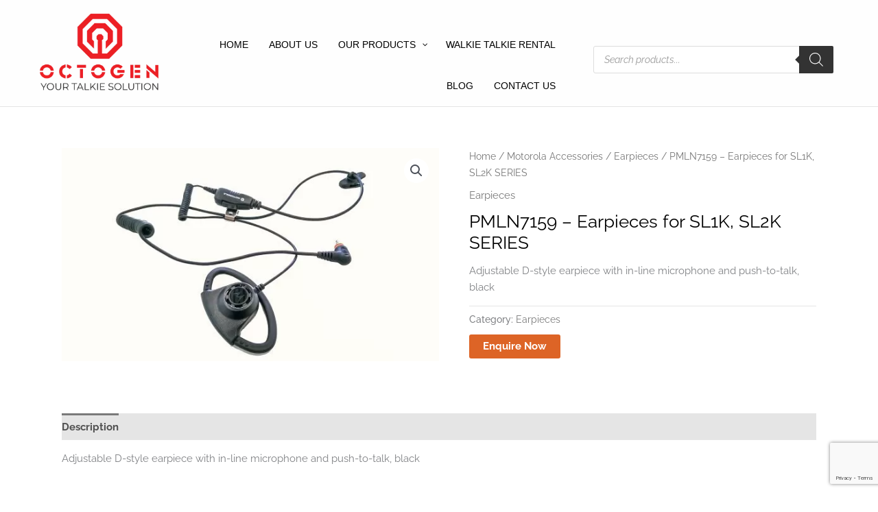

--- FILE ---
content_type: text/html; charset=utf-8
request_url: https://www.google.com/recaptcha/api2/anchor?ar=1&k=6Lfcp0IhAAAAAMeUi5JxgH14pYGSDtcOLHywlSBC&co=aHR0cHM6Ly93d3cub2N0b2dlbi5teTo0NDM.&hl=en&v=N67nZn4AqZkNcbeMu4prBgzg&size=invisible&anchor-ms=20000&execute-ms=30000&cb=wy61o2282mad
body_size: 49601
content:
<!DOCTYPE HTML><html dir="ltr" lang="en"><head><meta http-equiv="Content-Type" content="text/html; charset=UTF-8">
<meta http-equiv="X-UA-Compatible" content="IE=edge">
<title>reCAPTCHA</title>
<style type="text/css">
/* cyrillic-ext */
@font-face {
  font-family: 'Roboto';
  font-style: normal;
  font-weight: 400;
  font-stretch: 100%;
  src: url(//fonts.gstatic.com/s/roboto/v48/KFO7CnqEu92Fr1ME7kSn66aGLdTylUAMa3GUBHMdazTgWw.woff2) format('woff2');
  unicode-range: U+0460-052F, U+1C80-1C8A, U+20B4, U+2DE0-2DFF, U+A640-A69F, U+FE2E-FE2F;
}
/* cyrillic */
@font-face {
  font-family: 'Roboto';
  font-style: normal;
  font-weight: 400;
  font-stretch: 100%;
  src: url(//fonts.gstatic.com/s/roboto/v48/KFO7CnqEu92Fr1ME7kSn66aGLdTylUAMa3iUBHMdazTgWw.woff2) format('woff2');
  unicode-range: U+0301, U+0400-045F, U+0490-0491, U+04B0-04B1, U+2116;
}
/* greek-ext */
@font-face {
  font-family: 'Roboto';
  font-style: normal;
  font-weight: 400;
  font-stretch: 100%;
  src: url(//fonts.gstatic.com/s/roboto/v48/KFO7CnqEu92Fr1ME7kSn66aGLdTylUAMa3CUBHMdazTgWw.woff2) format('woff2');
  unicode-range: U+1F00-1FFF;
}
/* greek */
@font-face {
  font-family: 'Roboto';
  font-style: normal;
  font-weight: 400;
  font-stretch: 100%;
  src: url(//fonts.gstatic.com/s/roboto/v48/KFO7CnqEu92Fr1ME7kSn66aGLdTylUAMa3-UBHMdazTgWw.woff2) format('woff2');
  unicode-range: U+0370-0377, U+037A-037F, U+0384-038A, U+038C, U+038E-03A1, U+03A3-03FF;
}
/* math */
@font-face {
  font-family: 'Roboto';
  font-style: normal;
  font-weight: 400;
  font-stretch: 100%;
  src: url(//fonts.gstatic.com/s/roboto/v48/KFO7CnqEu92Fr1ME7kSn66aGLdTylUAMawCUBHMdazTgWw.woff2) format('woff2');
  unicode-range: U+0302-0303, U+0305, U+0307-0308, U+0310, U+0312, U+0315, U+031A, U+0326-0327, U+032C, U+032F-0330, U+0332-0333, U+0338, U+033A, U+0346, U+034D, U+0391-03A1, U+03A3-03A9, U+03B1-03C9, U+03D1, U+03D5-03D6, U+03F0-03F1, U+03F4-03F5, U+2016-2017, U+2034-2038, U+203C, U+2040, U+2043, U+2047, U+2050, U+2057, U+205F, U+2070-2071, U+2074-208E, U+2090-209C, U+20D0-20DC, U+20E1, U+20E5-20EF, U+2100-2112, U+2114-2115, U+2117-2121, U+2123-214F, U+2190, U+2192, U+2194-21AE, U+21B0-21E5, U+21F1-21F2, U+21F4-2211, U+2213-2214, U+2216-22FF, U+2308-230B, U+2310, U+2319, U+231C-2321, U+2336-237A, U+237C, U+2395, U+239B-23B7, U+23D0, U+23DC-23E1, U+2474-2475, U+25AF, U+25B3, U+25B7, U+25BD, U+25C1, U+25CA, U+25CC, U+25FB, U+266D-266F, U+27C0-27FF, U+2900-2AFF, U+2B0E-2B11, U+2B30-2B4C, U+2BFE, U+3030, U+FF5B, U+FF5D, U+1D400-1D7FF, U+1EE00-1EEFF;
}
/* symbols */
@font-face {
  font-family: 'Roboto';
  font-style: normal;
  font-weight: 400;
  font-stretch: 100%;
  src: url(//fonts.gstatic.com/s/roboto/v48/KFO7CnqEu92Fr1ME7kSn66aGLdTylUAMaxKUBHMdazTgWw.woff2) format('woff2');
  unicode-range: U+0001-000C, U+000E-001F, U+007F-009F, U+20DD-20E0, U+20E2-20E4, U+2150-218F, U+2190, U+2192, U+2194-2199, U+21AF, U+21E6-21F0, U+21F3, U+2218-2219, U+2299, U+22C4-22C6, U+2300-243F, U+2440-244A, U+2460-24FF, U+25A0-27BF, U+2800-28FF, U+2921-2922, U+2981, U+29BF, U+29EB, U+2B00-2BFF, U+4DC0-4DFF, U+FFF9-FFFB, U+10140-1018E, U+10190-1019C, U+101A0, U+101D0-101FD, U+102E0-102FB, U+10E60-10E7E, U+1D2C0-1D2D3, U+1D2E0-1D37F, U+1F000-1F0FF, U+1F100-1F1AD, U+1F1E6-1F1FF, U+1F30D-1F30F, U+1F315, U+1F31C, U+1F31E, U+1F320-1F32C, U+1F336, U+1F378, U+1F37D, U+1F382, U+1F393-1F39F, U+1F3A7-1F3A8, U+1F3AC-1F3AF, U+1F3C2, U+1F3C4-1F3C6, U+1F3CA-1F3CE, U+1F3D4-1F3E0, U+1F3ED, U+1F3F1-1F3F3, U+1F3F5-1F3F7, U+1F408, U+1F415, U+1F41F, U+1F426, U+1F43F, U+1F441-1F442, U+1F444, U+1F446-1F449, U+1F44C-1F44E, U+1F453, U+1F46A, U+1F47D, U+1F4A3, U+1F4B0, U+1F4B3, U+1F4B9, U+1F4BB, U+1F4BF, U+1F4C8-1F4CB, U+1F4D6, U+1F4DA, U+1F4DF, U+1F4E3-1F4E6, U+1F4EA-1F4ED, U+1F4F7, U+1F4F9-1F4FB, U+1F4FD-1F4FE, U+1F503, U+1F507-1F50B, U+1F50D, U+1F512-1F513, U+1F53E-1F54A, U+1F54F-1F5FA, U+1F610, U+1F650-1F67F, U+1F687, U+1F68D, U+1F691, U+1F694, U+1F698, U+1F6AD, U+1F6B2, U+1F6B9-1F6BA, U+1F6BC, U+1F6C6-1F6CF, U+1F6D3-1F6D7, U+1F6E0-1F6EA, U+1F6F0-1F6F3, U+1F6F7-1F6FC, U+1F700-1F7FF, U+1F800-1F80B, U+1F810-1F847, U+1F850-1F859, U+1F860-1F887, U+1F890-1F8AD, U+1F8B0-1F8BB, U+1F8C0-1F8C1, U+1F900-1F90B, U+1F93B, U+1F946, U+1F984, U+1F996, U+1F9E9, U+1FA00-1FA6F, U+1FA70-1FA7C, U+1FA80-1FA89, U+1FA8F-1FAC6, U+1FACE-1FADC, U+1FADF-1FAE9, U+1FAF0-1FAF8, U+1FB00-1FBFF;
}
/* vietnamese */
@font-face {
  font-family: 'Roboto';
  font-style: normal;
  font-weight: 400;
  font-stretch: 100%;
  src: url(//fonts.gstatic.com/s/roboto/v48/KFO7CnqEu92Fr1ME7kSn66aGLdTylUAMa3OUBHMdazTgWw.woff2) format('woff2');
  unicode-range: U+0102-0103, U+0110-0111, U+0128-0129, U+0168-0169, U+01A0-01A1, U+01AF-01B0, U+0300-0301, U+0303-0304, U+0308-0309, U+0323, U+0329, U+1EA0-1EF9, U+20AB;
}
/* latin-ext */
@font-face {
  font-family: 'Roboto';
  font-style: normal;
  font-weight: 400;
  font-stretch: 100%;
  src: url(//fonts.gstatic.com/s/roboto/v48/KFO7CnqEu92Fr1ME7kSn66aGLdTylUAMa3KUBHMdazTgWw.woff2) format('woff2');
  unicode-range: U+0100-02BA, U+02BD-02C5, U+02C7-02CC, U+02CE-02D7, U+02DD-02FF, U+0304, U+0308, U+0329, U+1D00-1DBF, U+1E00-1E9F, U+1EF2-1EFF, U+2020, U+20A0-20AB, U+20AD-20C0, U+2113, U+2C60-2C7F, U+A720-A7FF;
}
/* latin */
@font-face {
  font-family: 'Roboto';
  font-style: normal;
  font-weight: 400;
  font-stretch: 100%;
  src: url(//fonts.gstatic.com/s/roboto/v48/KFO7CnqEu92Fr1ME7kSn66aGLdTylUAMa3yUBHMdazQ.woff2) format('woff2');
  unicode-range: U+0000-00FF, U+0131, U+0152-0153, U+02BB-02BC, U+02C6, U+02DA, U+02DC, U+0304, U+0308, U+0329, U+2000-206F, U+20AC, U+2122, U+2191, U+2193, U+2212, U+2215, U+FEFF, U+FFFD;
}
/* cyrillic-ext */
@font-face {
  font-family: 'Roboto';
  font-style: normal;
  font-weight: 500;
  font-stretch: 100%;
  src: url(//fonts.gstatic.com/s/roboto/v48/KFO7CnqEu92Fr1ME7kSn66aGLdTylUAMa3GUBHMdazTgWw.woff2) format('woff2');
  unicode-range: U+0460-052F, U+1C80-1C8A, U+20B4, U+2DE0-2DFF, U+A640-A69F, U+FE2E-FE2F;
}
/* cyrillic */
@font-face {
  font-family: 'Roboto';
  font-style: normal;
  font-weight: 500;
  font-stretch: 100%;
  src: url(//fonts.gstatic.com/s/roboto/v48/KFO7CnqEu92Fr1ME7kSn66aGLdTylUAMa3iUBHMdazTgWw.woff2) format('woff2');
  unicode-range: U+0301, U+0400-045F, U+0490-0491, U+04B0-04B1, U+2116;
}
/* greek-ext */
@font-face {
  font-family: 'Roboto';
  font-style: normal;
  font-weight: 500;
  font-stretch: 100%;
  src: url(//fonts.gstatic.com/s/roboto/v48/KFO7CnqEu92Fr1ME7kSn66aGLdTylUAMa3CUBHMdazTgWw.woff2) format('woff2');
  unicode-range: U+1F00-1FFF;
}
/* greek */
@font-face {
  font-family: 'Roboto';
  font-style: normal;
  font-weight: 500;
  font-stretch: 100%;
  src: url(//fonts.gstatic.com/s/roboto/v48/KFO7CnqEu92Fr1ME7kSn66aGLdTylUAMa3-UBHMdazTgWw.woff2) format('woff2');
  unicode-range: U+0370-0377, U+037A-037F, U+0384-038A, U+038C, U+038E-03A1, U+03A3-03FF;
}
/* math */
@font-face {
  font-family: 'Roboto';
  font-style: normal;
  font-weight: 500;
  font-stretch: 100%;
  src: url(//fonts.gstatic.com/s/roboto/v48/KFO7CnqEu92Fr1ME7kSn66aGLdTylUAMawCUBHMdazTgWw.woff2) format('woff2');
  unicode-range: U+0302-0303, U+0305, U+0307-0308, U+0310, U+0312, U+0315, U+031A, U+0326-0327, U+032C, U+032F-0330, U+0332-0333, U+0338, U+033A, U+0346, U+034D, U+0391-03A1, U+03A3-03A9, U+03B1-03C9, U+03D1, U+03D5-03D6, U+03F0-03F1, U+03F4-03F5, U+2016-2017, U+2034-2038, U+203C, U+2040, U+2043, U+2047, U+2050, U+2057, U+205F, U+2070-2071, U+2074-208E, U+2090-209C, U+20D0-20DC, U+20E1, U+20E5-20EF, U+2100-2112, U+2114-2115, U+2117-2121, U+2123-214F, U+2190, U+2192, U+2194-21AE, U+21B0-21E5, U+21F1-21F2, U+21F4-2211, U+2213-2214, U+2216-22FF, U+2308-230B, U+2310, U+2319, U+231C-2321, U+2336-237A, U+237C, U+2395, U+239B-23B7, U+23D0, U+23DC-23E1, U+2474-2475, U+25AF, U+25B3, U+25B7, U+25BD, U+25C1, U+25CA, U+25CC, U+25FB, U+266D-266F, U+27C0-27FF, U+2900-2AFF, U+2B0E-2B11, U+2B30-2B4C, U+2BFE, U+3030, U+FF5B, U+FF5D, U+1D400-1D7FF, U+1EE00-1EEFF;
}
/* symbols */
@font-face {
  font-family: 'Roboto';
  font-style: normal;
  font-weight: 500;
  font-stretch: 100%;
  src: url(//fonts.gstatic.com/s/roboto/v48/KFO7CnqEu92Fr1ME7kSn66aGLdTylUAMaxKUBHMdazTgWw.woff2) format('woff2');
  unicode-range: U+0001-000C, U+000E-001F, U+007F-009F, U+20DD-20E0, U+20E2-20E4, U+2150-218F, U+2190, U+2192, U+2194-2199, U+21AF, U+21E6-21F0, U+21F3, U+2218-2219, U+2299, U+22C4-22C6, U+2300-243F, U+2440-244A, U+2460-24FF, U+25A0-27BF, U+2800-28FF, U+2921-2922, U+2981, U+29BF, U+29EB, U+2B00-2BFF, U+4DC0-4DFF, U+FFF9-FFFB, U+10140-1018E, U+10190-1019C, U+101A0, U+101D0-101FD, U+102E0-102FB, U+10E60-10E7E, U+1D2C0-1D2D3, U+1D2E0-1D37F, U+1F000-1F0FF, U+1F100-1F1AD, U+1F1E6-1F1FF, U+1F30D-1F30F, U+1F315, U+1F31C, U+1F31E, U+1F320-1F32C, U+1F336, U+1F378, U+1F37D, U+1F382, U+1F393-1F39F, U+1F3A7-1F3A8, U+1F3AC-1F3AF, U+1F3C2, U+1F3C4-1F3C6, U+1F3CA-1F3CE, U+1F3D4-1F3E0, U+1F3ED, U+1F3F1-1F3F3, U+1F3F5-1F3F7, U+1F408, U+1F415, U+1F41F, U+1F426, U+1F43F, U+1F441-1F442, U+1F444, U+1F446-1F449, U+1F44C-1F44E, U+1F453, U+1F46A, U+1F47D, U+1F4A3, U+1F4B0, U+1F4B3, U+1F4B9, U+1F4BB, U+1F4BF, U+1F4C8-1F4CB, U+1F4D6, U+1F4DA, U+1F4DF, U+1F4E3-1F4E6, U+1F4EA-1F4ED, U+1F4F7, U+1F4F9-1F4FB, U+1F4FD-1F4FE, U+1F503, U+1F507-1F50B, U+1F50D, U+1F512-1F513, U+1F53E-1F54A, U+1F54F-1F5FA, U+1F610, U+1F650-1F67F, U+1F687, U+1F68D, U+1F691, U+1F694, U+1F698, U+1F6AD, U+1F6B2, U+1F6B9-1F6BA, U+1F6BC, U+1F6C6-1F6CF, U+1F6D3-1F6D7, U+1F6E0-1F6EA, U+1F6F0-1F6F3, U+1F6F7-1F6FC, U+1F700-1F7FF, U+1F800-1F80B, U+1F810-1F847, U+1F850-1F859, U+1F860-1F887, U+1F890-1F8AD, U+1F8B0-1F8BB, U+1F8C0-1F8C1, U+1F900-1F90B, U+1F93B, U+1F946, U+1F984, U+1F996, U+1F9E9, U+1FA00-1FA6F, U+1FA70-1FA7C, U+1FA80-1FA89, U+1FA8F-1FAC6, U+1FACE-1FADC, U+1FADF-1FAE9, U+1FAF0-1FAF8, U+1FB00-1FBFF;
}
/* vietnamese */
@font-face {
  font-family: 'Roboto';
  font-style: normal;
  font-weight: 500;
  font-stretch: 100%;
  src: url(//fonts.gstatic.com/s/roboto/v48/KFO7CnqEu92Fr1ME7kSn66aGLdTylUAMa3OUBHMdazTgWw.woff2) format('woff2');
  unicode-range: U+0102-0103, U+0110-0111, U+0128-0129, U+0168-0169, U+01A0-01A1, U+01AF-01B0, U+0300-0301, U+0303-0304, U+0308-0309, U+0323, U+0329, U+1EA0-1EF9, U+20AB;
}
/* latin-ext */
@font-face {
  font-family: 'Roboto';
  font-style: normal;
  font-weight: 500;
  font-stretch: 100%;
  src: url(//fonts.gstatic.com/s/roboto/v48/KFO7CnqEu92Fr1ME7kSn66aGLdTylUAMa3KUBHMdazTgWw.woff2) format('woff2');
  unicode-range: U+0100-02BA, U+02BD-02C5, U+02C7-02CC, U+02CE-02D7, U+02DD-02FF, U+0304, U+0308, U+0329, U+1D00-1DBF, U+1E00-1E9F, U+1EF2-1EFF, U+2020, U+20A0-20AB, U+20AD-20C0, U+2113, U+2C60-2C7F, U+A720-A7FF;
}
/* latin */
@font-face {
  font-family: 'Roboto';
  font-style: normal;
  font-weight: 500;
  font-stretch: 100%;
  src: url(//fonts.gstatic.com/s/roboto/v48/KFO7CnqEu92Fr1ME7kSn66aGLdTylUAMa3yUBHMdazQ.woff2) format('woff2');
  unicode-range: U+0000-00FF, U+0131, U+0152-0153, U+02BB-02BC, U+02C6, U+02DA, U+02DC, U+0304, U+0308, U+0329, U+2000-206F, U+20AC, U+2122, U+2191, U+2193, U+2212, U+2215, U+FEFF, U+FFFD;
}
/* cyrillic-ext */
@font-face {
  font-family: 'Roboto';
  font-style: normal;
  font-weight: 900;
  font-stretch: 100%;
  src: url(//fonts.gstatic.com/s/roboto/v48/KFO7CnqEu92Fr1ME7kSn66aGLdTylUAMa3GUBHMdazTgWw.woff2) format('woff2');
  unicode-range: U+0460-052F, U+1C80-1C8A, U+20B4, U+2DE0-2DFF, U+A640-A69F, U+FE2E-FE2F;
}
/* cyrillic */
@font-face {
  font-family: 'Roboto';
  font-style: normal;
  font-weight: 900;
  font-stretch: 100%;
  src: url(//fonts.gstatic.com/s/roboto/v48/KFO7CnqEu92Fr1ME7kSn66aGLdTylUAMa3iUBHMdazTgWw.woff2) format('woff2');
  unicode-range: U+0301, U+0400-045F, U+0490-0491, U+04B0-04B1, U+2116;
}
/* greek-ext */
@font-face {
  font-family: 'Roboto';
  font-style: normal;
  font-weight: 900;
  font-stretch: 100%;
  src: url(//fonts.gstatic.com/s/roboto/v48/KFO7CnqEu92Fr1ME7kSn66aGLdTylUAMa3CUBHMdazTgWw.woff2) format('woff2');
  unicode-range: U+1F00-1FFF;
}
/* greek */
@font-face {
  font-family: 'Roboto';
  font-style: normal;
  font-weight: 900;
  font-stretch: 100%;
  src: url(//fonts.gstatic.com/s/roboto/v48/KFO7CnqEu92Fr1ME7kSn66aGLdTylUAMa3-UBHMdazTgWw.woff2) format('woff2');
  unicode-range: U+0370-0377, U+037A-037F, U+0384-038A, U+038C, U+038E-03A1, U+03A3-03FF;
}
/* math */
@font-face {
  font-family: 'Roboto';
  font-style: normal;
  font-weight: 900;
  font-stretch: 100%;
  src: url(//fonts.gstatic.com/s/roboto/v48/KFO7CnqEu92Fr1ME7kSn66aGLdTylUAMawCUBHMdazTgWw.woff2) format('woff2');
  unicode-range: U+0302-0303, U+0305, U+0307-0308, U+0310, U+0312, U+0315, U+031A, U+0326-0327, U+032C, U+032F-0330, U+0332-0333, U+0338, U+033A, U+0346, U+034D, U+0391-03A1, U+03A3-03A9, U+03B1-03C9, U+03D1, U+03D5-03D6, U+03F0-03F1, U+03F4-03F5, U+2016-2017, U+2034-2038, U+203C, U+2040, U+2043, U+2047, U+2050, U+2057, U+205F, U+2070-2071, U+2074-208E, U+2090-209C, U+20D0-20DC, U+20E1, U+20E5-20EF, U+2100-2112, U+2114-2115, U+2117-2121, U+2123-214F, U+2190, U+2192, U+2194-21AE, U+21B0-21E5, U+21F1-21F2, U+21F4-2211, U+2213-2214, U+2216-22FF, U+2308-230B, U+2310, U+2319, U+231C-2321, U+2336-237A, U+237C, U+2395, U+239B-23B7, U+23D0, U+23DC-23E1, U+2474-2475, U+25AF, U+25B3, U+25B7, U+25BD, U+25C1, U+25CA, U+25CC, U+25FB, U+266D-266F, U+27C0-27FF, U+2900-2AFF, U+2B0E-2B11, U+2B30-2B4C, U+2BFE, U+3030, U+FF5B, U+FF5D, U+1D400-1D7FF, U+1EE00-1EEFF;
}
/* symbols */
@font-face {
  font-family: 'Roboto';
  font-style: normal;
  font-weight: 900;
  font-stretch: 100%;
  src: url(//fonts.gstatic.com/s/roboto/v48/KFO7CnqEu92Fr1ME7kSn66aGLdTylUAMaxKUBHMdazTgWw.woff2) format('woff2');
  unicode-range: U+0001-000C, U+000E-001F, U+007F-009F, U+20DD-20E0, U+20E2-20E4, U+2150-218F, U+2190, U+2192, U+2194-2199, U+21AF, U+21E6-21F0, U+21F3, U+2218-2219, U+2299, U+22C4-22C6, U+2300-243F, U+2440-244A, U+2460-24FF, U+25A0-27BF, U+2800-28FF, U+2921-2922, U+2981, U+29BF, U+29EB, U+2B00-2BFF, U+4DC0-4DFF, U+FFF9-FFFB, U+10140-1018E, U+10190-1019C, U+101A0, U+101D0-101FD, U+102E0-102FB, U+10E60-10E7E, U+1D2C0-1D2D3, U+1D2E0-1D37F, U+1F000-1F0FF, U+1F100-1F1AD, U+1F1E6-1F1FF, U+1F30D-1F30F, U+1F315, U+1F31C, U+1F31E, U+1F320-1F32C, U+1F336, U+1F378, U+1F37D, U+1F382, U+1F393-1F39F, U+1F3A7-1F3A8, U+1F3AC-1F3AF, U+1F3C2, U+1F3C4-1F3C6, U+1F3CA-1F3CE, U+1F3D4-1F3E0, U+1F3ED, U+1F3F1-1F3F3, U+1F3F5-1F3F7, U+1F408, U+1F415, U+1F41F, U+1F426, U+1F43F, U+1F441-1F442, U+1F444, U+1F446-1F449, U+1F44C-1F44E, U+1F453, U+1F46A, U+1F47D, U+1F4A3, U+1F4B0, U+1F4B3, U+1F4B9, U+1F4BB, U+1F4BF, U+1F4C8-1F4CB, U+1F4D6, U+1F4DA, U+1F4DF, U+1F4E3-1F4E6, U+1F4EA-1F4ED, U+1F4F7, U+1F4F9-1F4FB, U+1F4FD-1F4FE, U+1F503, U+1F507-1F50B, U+1F50D, U+1F512-1F513, U+1F53E-1F54A, U+1F54F-1F5FA, U+1F610, U+1F650-1F67F, U+1F687, U+1F68D, U+1F691, U+1F694, U+1F698, U+1F6AD, U+1F6B2, U+1F6B9-1F6BA, U+1F6BC, U+1F6C6-1F6CF, U+1F6D3-1F6D7, U+1F6E0-1F6EA, U+1F6F0-1F6F3, U+1F6F7-1F6FC, U+1F700-1F7FF, U+1F800-1F80B, U+1F810-1F847, U+1F850-1F859, U+1F860-1F887, U+1F890-1F8AD, U+1F8B0-1F8BB, U+1F8C0-1F8C1, U+1F900-1F90B, U+1F93B, U+1F946, U+1F984, U+1F996, U+1F9E9, U+1FA00-1FA6F, U+1FA70-1FA7C, U+1FA80-1FA89, U+1FA8F-1FAC6, U+1FACE-1FADC, U+1FADF-1FAE9, U+1FAF0-1FAF8, U+1FB00-1FBFF;
}
/* vietnamese */
@font-face {
  font-family: 'Roboto';
  font-style: normal;
  font-weight: 900;
  font-stretch: 100%;
  src: url(//fonts.gstatic.com/s/roboto/v48/KFO7CnqEu92Fr1ME7kSn66aGLdTylUAMa3OUBHMdazTgWw.woff2) format('woff2');
  unicode-range: U+0102-0103, U+0110-0111, U+0128-0129, U+0168-0169, U+01A0-01A1, U+01AF-01B0, U+0300-0301, U+0303-0304, U+0308-0309, U+0323, U+0329, U+1EA0-1EF9, U+20AB;
}
/* latin-ext */
@font-face {
  font-family: 'Roboto';
  font-style: normal;
  font-weight: 900;
  font-stretch: 100%;
  src: url(//fonts.gstatic.com/s/roboto/v48/KFO7CnqEu92Fr1ME7kSn66aGLdTylUAMa3KUBHMdazTgWw.woff2) format('woff2');
  unicode-range: U+0100-02BA, U+02BD-02C5, U+02C7-02CC, U+02CE-02D7, U+02DD-02FF, U+0304, U+0308, U+0329, U+1D00-1DBF, U+1E00-1E9F, U+1EF2-1EFF, U+2020, U+20A0-20AB, U+20AD-20C0, U+2113, U+2C60-2C7F, U+A720-A7FF;
}
/* latin */
@font-face {
  font-family: 'Roboto';
  font-style: normal;
  font-weight: 900;
  font-stretch: 100%;
  src: url(//fonts.gstatic.com/s/roboto/v48/KFO7CnqEu92Fr1ME7kSn66aGLdTylUAMa3yUBHMdazQ.woff2) format('woff2');
  unicode-range: U+0000-00FF, U+0131, U+0152-0153, U+02BB-02BC, U+02C6, U+02DA, U+02DC, U+0304, U+0308, U+0329, U+2000-206F, U+20AC, U+2122, U+2191, U+2193, U+2212, U+2215, U+FEFF, U+FFFD;
}

</style>
<link rel="stylesheet" type="text/css" href="https://www.gstatic.com/recaptcha/releases/N67nZn4AqZkNcbeMu4prBgzg/styles__ltr.css">
<script nonce="U6vJM5-GhfgvgP_vmQ51aw" type="text/javascript">window['__recaptcha_api'] = 'https://www.google.com/recaptcha/api2/';</script>
<script type="text/javascript" src="https://www.gstatic.com/recaptcha/releases/N67nZn4AqZkNcbeMu4prBgzg/recaptcha__en.js" nonce="U6vJM5-GhfgvgP_vmQ51aw">
      
    </script></head>
<body><div id="rc-anchor-alert" class="rc-anchor-alert"></div>
<input type="hidden" id="recaptcha-token" value="[base64]">
<script type="text/javascript" nonce="U6vJM5-GhfgvgP_vmQ51aw">
      recaptcha.anchor.Main.init("[\x22ainput\x22,[\x22bgdata\x22,\x22\x22,\[base64]/[base64]/[base64]/[base64]/[base64]/UltsKytdPUU6KEU8MjA0OD9SW2wrK109RT4+NnwxOTI6KChFJjY0NTEyKT09NTUyOTYmJk0rMTxjLmxlbmd0aCYmKGMuY2hhckNvZGVBdChNKzEpJjY0NTEyKT09NTYzMjA/[base64]/[base64]/[base64]/[base64]/[base64]/[base64]/[base64]\x22,\[base64]\\u003d\\u003d\x22,\[base64]/[base64]/Dm8Ocw5J3PsOFDMOkAsKhw6kML8Kaw77Dh8O+YcKOw5TCnsOvG2nDqMKYw7YGI3zCsgHDtR8NHcO8QlsZw5vCpmzCnMOXC2XCrXFnw4FzwqvCpsKBwrzChMKnexzCvE/Cq8K/w47CgsO9UcONw7gYwonCosK/Im8PUzI1I8KXwqXCi2vDnlTCjDsswo0GwqjClsOoA8KvGAHDkVULb8OHwprCtUxNRGktwqvCrwh3w5NeUW3DmhzCnXE9GcKaw4HDpMKdw7o5PkrDoMOBwrzCgsO/AsOtesO/f8K1w7fDkFTDhSrDscOxG8K6LA3ClxN2IMOxwp8jEMOCwqssE8KJw5pOwpBkAsOuwqDDnMK5STcRw5DDlsKvPx3Dh1XCg8OkETXDvwhWLVZZw7nCnX/DpCTDuQg3R1/DhxrChExGZiwjw5TDgMOEbnrDvV5ZNQJye8OSwpfDs1pdw403w7sQw7U7wrLCjMKJKiPDn8Klwos6wpXDhVMEw7Z7BFwFTVbCqmHCvEQ0w4ATRsO7Mhs0w6vClMOHwpPDrB8RGsOXw493UkMOwpzCpMK+wpHDhMOew4jCt8Ovw4HDtcK/enNhwoTCrSt1GCHDvMOAC8OZw4fDmcObw6VWw4TCqMKiwqPCj8KqKnrCjSZLw4/Cp17CrF3DlsOOw78KRcKwfsKDJHPCmhcfw7DCr8O8wrBDw6XDjcKewr7DoFEeIMOewqLCm8KRw7l/[base64]/[base64]/Cj3vCojrDs2xDw6hKZ1DDiXLDsypNwqfDgMO3NR98w4gZCkvCh8Kyw53CszDCuwnDmDfDqcK1w7tOw6Ehw4vCrnDCr8KpeMKawoAxZ3FWw4ApwrxaQXoIRsK8w6wBwrrDqDRkwq3CuUDDhlTCiE04wrjCuMKqwqrCoCsYwps/wqxhDMOaw73CjMOawr/[base64]/[base64]/VWQjKcKnwoLDgUDCjMOTw5XDkV/DicOAWwXDoSJ0w7t/[base64]/DiDMhN8K9w5DDt0AjM8OvQMKpKz7DpsKwbhzCkcKZwqkTwqYAMBPCgMK8w7A5F8K8wpMpb8KQUsOuAsOAGwRkw5IjwqdMw7DDs0XDmkzCusOJwq3Ch8KHGMKxw6zCtgnDn8OmX8O5XBItThFHMcKXwqfDnwQXwqbDm0zDqiTDnxxXwpbCssKsw49Payssw4/ClFnCiMKOJh8rw6tePsKuw7guwqpPw7PDvHTDpnFyw5sVwrkyw5fDr8OUwqrDlcKuwrshc8KuwrTCnyzDpsO5U3vClWPCqMO/PQHCk8OjQljCmcK3wr06ECgywrTDpmIbW8OqWcOwwqzCkx7Cr8KYd8Otwr3DniQ9JSrCnwnDiMOZwq8YwoTCp8O1w7jDnxjDhMKkw7jChhU3wo/CkSfDrsKxJycQCRjDtsOOWhvDqsKBwpsYw5LCt1gMwol6wr/CuFLCp8OCw43DscONJMO3WMO0JsO9V8K5w45XSsOUw6nDmnR8TsOGLMOcOMONOcO9DATCu8KjwoIvRj7CpTvDlsOTw6fClzorwoV/[base64]/CsGRdd8O5AcOSw7TDqsKuw5rDhcOPPcOEw6vCqXMRw6BpwqRCcDTDvUXChwVJUAgiw5l1EsOgHcKMw7V1AsKJFMOSZQdMw4bCr8KLw7vDv0PDvzHDtXBDw7Z9wphJwoXCriV+w43CohVsHsKxwr03wozCjcKywp8qw5cjfsOxQmjCmV5xLsOZNxt7w5/Cp8OhW8KPN3Axw6ReQ8KqK8Ocw4hTw7/CpMOySSwCw4cywr3DpizCs8O5UMONAT7DscOVwr9Pw6sww4TDukfCkWZaw5tAKAbCgTU4Q8Odw6vDvwssw6PCg8KAWE4iwrbCqMOiw4fCp8KZcDwLwponw53DtmEZZkjDrSPCkcKXw7XCukEIBsK5F8KRwoDDlUzDqW/Cp8O2MQkCw7N/[base64]/w5pXwrTCqcOGwrPCh055VwDCiMKVwqjDilFMw5ZrwpPCjVw+wpvCklXCoMKfw4BzwpfDlsOewr5IUMKUHcK/[base64]/wqY2LTc0w5rDhsKSw7DCl8KkwpzDmcOAwo9JZMOkw5XDmcKmw4NgHAXDoFQOGUMDw4kYw4Bnwo/Drl3Cv2dCMjPDgcOBSX/CpwXDkMKbMzXClcKkw6vCh8K6Am9oZl4oOMKzw64NHjvCpFpVw7XDgUZXwpYewpTDtMKlAMO4w4/[base64]/[base64]/CjHTDr8ODw47Dr8KVw5/DvMKgacK5GTMnV07DscKDw50wM8OLw67Cqz7CqcOUw6TDk8KUw4LDscOgw6HCjcKAw5I0w6xgw6jCsMK/WCfDqMODBG1ww7FSXiMxwqvCnA/ChBXClMOZwpIRGUjCtSA1w5HCqkbCp8KpV8OcIcKJRxjDmsK1UXTCmkgbTsOuDsKkw5Ziw51BLXJhwq9Cw5kLYcOQLcKMwo9hNMOzw4rCp8KkEwpfw7pYw6rDryhKwojDiMO3Cx/DnsOFw6UmOsKuCcOmwo3ClsOLJsOxWCpmwposEMOWfsKpworDhAdjwp5uFSBMwojDrcKGNMKkwrcuw6HDhMONwqvCriF+EcKgQcO/O0LDhVvCscO+wpnDjMK9wr7DusONKldIwpRXSxpua8OBUDvChsK/f8K0TMKIw7rCuTHDpQYxw4Unw5RCw7/Dh2N5TcOywpDDhH1+w5JhIMK1wq3DvMOWw5JyAMKQNi50wqPDq8KzRMKkVMKmN8KwwqUXw4DDl14Mw4VsEjQRw5XDqcOVwrvCnnR3YMOdw4rDkcKAfcODP8OgWH4bw71Jw77CqMKTw5fDj8OuK8Olwrh0wqUJXsOowpTCknVkU8OHAsOKwph5F1jDqEjCo3nDs0/CqsKVwqx/[base64]/CnnDCqhHDpS3DiUTDrg3DncOhw4ENDRnCm0pNIcOjwpUzworDqMK9wpodw6QZDcObOsKqwpRKGMK4wpTCn8Kuw7FDwoZww7sawrlSXsObwpJVVR/Dslt3w6DCrgPDgMOfwq0zGnnCuCFmwotpwqE3GsOfaMOuwoEtw4V2w59twoVQXUfDsGzCpyPDuB9ew5/DqsKrYcO0w4jDkcK7wr3DtsORwqjCu8Kxw7TDl8O7Tl8PeRVrwoLCg0ljLcOeFsOYAMKlw4QfwrjDqw5Hwo81wpJVwq1vZHAGw5sRXCkAR8KDJcOGYWM1wrnDgsOOw5zDkCEqdMO/[base64]/wpTCjVrCqcOocMOZacK6DcOmwqcbw5ovam05GGRzw4Iew6IRwqAxQEfCksKNacObwo1vw5HClMK7wrLCq2xMwqTCrsK9O8KzwpDCo8KpVVjCll3DrsKmwpTDmMKvTsOQNA3Cs8KbwqDDklzCmsOqKDHCvsKWUn4Iw6wUw4/[base64]/wpjDmELCuQA1ekg/w4jDu8O0FQjCrcKhIFzDqMKYTRjDkzDDtFnDjC3Cp8KOw6omw4LCs1R0c2LDr8OnfMK8wqpvdFjCk8K5FT44wqUPDwUxCmkxw4nCvMOMwpRTwobCg8OPPcOaHcKsChXDl8KtDMKfGcO7w7JkQC/[base64]/Dh8KDc8K7AcKLdCJewr8IACjDjMOEM0lUw4vCncKKeMO1ORPCrkfCuDwSVsK7T8OjVsK6BMObGMOtDMKww7zCohvDr1PDosK8Pk/[base64]/DgmDDkwwMw47CqlrCpcOze8KCwo50wq7DusKDwpYXwrzCssKewo5Yw4pOwqLDkcO4w6/CoTjDhTLCo8OhVRjCisKELMOMwr/CoUzCkMK+wpFbX8KvwrIkK8O+KMO4wow2cMKGw4fCjcKtB23CjCzDtBwww7YGa0g9MxrDiyfCnsOpBi98w4ATwo9+w4jDpMK7w48lBsKew5FowroBwpfCtDTDuFXCkMOyw6DDrXPChcOHwpzCixPCn8OLa8K/K0TCtR/CkmHDhsOnBnppwr7DmcO6wrVCeytqwpXDqWXDtMOZeSbCmMO3w7XCnsK0w6jCncKrwpk9wonCgmXCsw3Co1zDs8KDcj7DlMKnIsOSUcO5M3lDw4XCtW3ChQsDw6zCosOlwodzI8K/LQB2BcKUw7FvwqDDnMO5F8KSOzp+wqDDuUHCtFIqBBzDlsOawr5jw4d6wp3CqVvCl8OXSsOiwqF/NsOXRsKEw4LDvksDEsKAfnzCqFLDrTETH8O0w4LDmTwkWMOCw7xWbMOWcwrCnMK9IcK1YMK9FSjCjMOSOcOCQlYgZmjDnMKxZcK6wrVsAUZFw5EPesKlw7zDjcOKFsKBwo57T0nDoGbCk08XCsK6KMOPw6HDrD3DjsKkM8OCIF/Ck8OaC205Z3rCpg/CjsOiw4XDli/Dl25Kw75XRzcNDX5oW8KRwo3DokzCigHDm8KFw5kQwqcsw40cU8O4acOCw5NwIx84SmvDkGszW8ONw4h9wrbCvsOeScKfwqfCvsOOw4nCvMO3OcKhwoAJVcOhwqHCj8Oqw7rDnsOgw6g0K8KAaMKaw4rDhMOMw5FJwqrCg8OXSEx/[base64]/Dk15Mwr8xwqRXwqoAwr/Dt3LCqMKXXR3CrRDDncOnOnzCpsK+WBXCgcOsWVpVw6LCiEzCosOJdMKEHDTChMKPwrzDg8K9wq/Cp2oxbCVvHMKsS08Tw6Y+dMO8wro8GS14wpjCgjUTeidzwq/CncO3BMOEwrZ7w5VcwoIMwoLDkGFXDx99Hx98KFLCocOJZSMXK0vDhEzDpwDChMO3M1NEBE4BXcK1wrnDhkZ/MDAYw6zCgMK9JMKzw7RXdcKhPQUVJWnCssKoNzbCixpsScKiw5vCsMKtFcKzWcOHKx3DgMOzwrXDuWbDm0ptRMKjwo7Dr8O/w7RfwoIqw5vCnFHDuh1fJsOgwqzCvcKJLBRQMsKSw5pVw67DlAnCocK7bF8Nw554wr8/[base64]/[base64]/DjMK8IwFcUcKjeknDs8Kiw4LCtTcYwr7CtcKpQC8+w69DGcK8JsKdBBDDhMKBwo4iTXTDgMOHNcOjw6U3wozCnjXDvxvDiiEKw71ZwozDisO2w5Y6A23DmsOkwqbDoDRXw7vDv8KNKcKHw5vDuR7Dk8K7wpjCl8K5w7/Di8O0woPClHLDlsOQwrxMOT0Swr7CqcOpwrHDkQc5Zm7CrUkfSMK7d8K8w7bDt8KtwqwLwrZMEcOqaizCi3rDl3rCmMKBGMK1w6YwdMK/H8OmwpTCh8K5E8OAVsO1w7DCvXgnBsKRbDPCrh7DsGbDvm8qw4oqOlfDvMKEwo3DosKsO8KDB8KhYcKuY8K4KSVYw5ELWkI4woTCr8OFKX/Dg8KZCcKvwqN3wr4JccOEwrDDrsKbIsOMXAbDvMKQUwNJWBLDu1gIw4MDwrnDsMK8a8KCZMOqwpRWwr4dNVBTByTDisOLwqDDhsK/aHtDCMO1GAMMw4kqIlFiFcOnfcOOPC7CtjvDjg1lwqjDvEnCmgHDt0J9w5tPQQkaS8KdFsKqL3cBfSJVDcK4wofDuSrDpsOxw6LDrWrCkcKYwp8dAVjCnsOnEcO0bjVCw7Ukw5TCqsKmwq3DscK4wqJYD8OdwqZrKsOuHUN0cHTCgl3CsRDDuMKuwp/CrcKxwq/[base64]/[base64]/Duxptw7MTA8KVw5drCyQHwrszFzPDgWBYw4N5K8Osw5zCksK0JXVGwr1VOT3CgC3CrMKRw5BawrYCw7TDpkPClMO/wrTDuMOnXScEw6rCjkbCvMOCcwHDr8OxPsKfwqvCjmfCkcO2L8OTHmPDvlpvwrfCtMKpY8OXw6DClsOcw5fDjT8gw6zCrSU+wpVSwqtIwrHDp8ObP2DCq3Q3Xm8rRjtpGcOfwrwJKMOJw7pCw4vDpsKBOsO2wo9xVQVWw6FNGRlOw4t2PsKJJAc/w6bDi8K5wq5vXcOESsKjw6nCpsOTw7RnwqDDucO5XMKGwo/Cvn/[base64]/F8KbacOdQsO6ZsKbL8KUwosZwpAawp0Gw4R4dcKKO2HCkcKYLgY4RhMACMOXM8KSG8Oyw4x0czHCii3ClgDDn8OYw6cnWR7DmsKNwoDCkMOyw47CvcO/w7FSZMK9Gk0Awo/CusKxTCnCnQJwNMKuf0nDiMK6wqBeOsKowohcw5jDg8OXFxkzw4bCn8KkOUcxw5fDiwrClxTDrMOTE8OYBDQfw73DjT/CqhrDtjckw4MPL8OEwpfDthRkwo1Kw5EhScO+w4MNBCfDoSTDo8K7wpF7NsK4w6F4w4Zqwo9Yw7FKwp82wp/Ck8KLDWDCm2daw7k2wrrCv37DmUhww5NbwqNdw5sywoHDvQUvacKQdcOtw6PCg8KuwrM+wpfDkcOpw5DCo2UYw6Ycw4PDvn3Dp1/DvQXCsX7Cg8Kxw5XDk8O3GExfw6wNwpnDr3TDlsK4wpLDmjdgA2bCv8OgSiteN8KaaVlNwprDk2LCtMKXEyjChMOYDcO/w6rCuMOZwpTDncKCwr3CpVpiwpp8BMKWw5BGwrxRwonDoTTDoMOBLSjCoMOLKGjDkcOyLmduNcKLesKtwp/[base64]/wpnCi8KfbMOgwrHCmmLClkzCsU97w4jDkGnCqMKbHGddU8O/[base64]/DocO6BgsDw5TCk2fCmGrCmMK/[base64]/Dl8KUw4htwoBMSsKpPApvNjV8P8KJR8K5w7ddfCXClcOsTH/DpcOnwqTDpcKaw4hfVsK2DMKwLMKuQhcxw5U4A3/CncKTw4QVwoEYYj1LwojDkS/DrcOzw6tNwqh2bMODJcKZwowrw5AvwoTDvjLCpsKTLw5VwpfDoDnCh27CrH3Duw/Dhw3DrcK+w7ZFW8KQSHJMeMKsc8OEQTxTHyzCtQHDkMOkw4TCjiRswogWfyMlw6Itw612wprCoD/CjHlWwoAlZTHDhsK1woPCpcKhLg9GPsKTQ2R5woxCasOMQcOjZ8K1w6xKw4fDlcKawotxw6R4esOSwpXCiVHDokttw4HCp8K7IMOowqczCX3CpULCgMKJPsKtA8O9alzCphUdTMKrw4HChcK3wptPwqnCkMKACMOuPVtlDMKNFQpPGU7Cm8ODwocIwrLDiV/[base64]/DgX/DqsO2w7HDisOnw7hoCMOGwqkEw5UCwqEBV8O0IsO8w6LDssKvw5fCmHjCusKlw5/CusKlw4tcIkouwrTChHnClcKAemJ/ZsOsaFNLw6DCmsOww7PDugxwwr0Tw51owpjDhsKgK04ow7/DtsOyRMOGw6xOOzXCmsOcFDMzwrx7BMKfwp/DmR/ChHvCisO2MkzDqMO0w67DmsOmLE7CtsORw5MsZ1jCicKSwr98wrrCkH1TTyDDnwLDusO7chvClMKUPAJ8PMOkd8ObOsOAwotYw4PCmC4oC8KLBsOrX8KGHsK4ejXCq0fCgknDm8KmDMO/FcKXwqtLWsKNf8O3wpktwqgrAVg3O8OfexLCkcK9wqbDjsKIw7nCtsOFMcKFcMOiXcOUfcOiwpRewqTCuAPCnER9R1vCt8KWTGHDvy4pBT/[base64]/DvzjDigIODzfDjMKgw6bCqcO+wo57w6nDsTHCucOjw7zCmWXCgz3CisOXTDVPH8OMwpZ9wq/DmF9iw4xLw7FOM8OBw6YRSDjDgcK0woFlwoQ6fcOSM8KMwohTwooxw4tbw4nClwnDsMKQeX7DpCFvw7rDg8OOw713D2DCkMKPw7w2wrJ5RCXCuzZvw4zCtUoGwqEQw5nCuTfDhsKWeVsNw6smw6AaS8OMw45xw5TDpsK2VSBtaXpfGy5fBRrDgMKRJiI1w6/[base64]/flvCuFTDiWpNY0LCsCsmwppWwpw5KUM/[base64]/ClUzDqsOXWcK7YsOyNC5fwrcTQkIKwo46wp/[base64]/[base64]/DgcOAw6LDtMOdwofDujV+wrpVw5zDl1bCp8OfW8KBw4PCnMKbcMOQDkozVMKqworDqi7DoMO7asK0w45BwqkdwprDnMOPw6TChGLCvcK8K8KuwpDDvsKVZcKUw6cqw7pMw6xrNsKwwqg3wqsCdQvCiEzDg8OPW8O2w5jDrGzDpglYLm/DosOnw63DhMOvw7fCucO2wq7DtxzCvE8XwrZiw7PDq8KawpnDs8O0wqDCqQHCo8ObEwk6aQFowrXDognDrMOvacKjDsK4w6zDj8OSScO5w6XDgQvDnMKaZcK3NjPDgQ4Fwqlsw4Z3Y8O3wojCgT4dwpNfNzhDwrHCtFbCiMKcAcOiwr/[base64]/DucOxWsK3w5HDkHjCiMOnwpbCjcOOSnpbdcKAwr8ZwpnClMKCwqTCoyrDvsK0wrQ9WsOuwqtAMsKywr9RJcKNLcKNwoF/HMO1E8OEwo3DpVkAw69dwpssw7UbFsOnw7xxw4wiw7dvwr/Cu8OowrN4ECzDp8Kvw54YeMKFw4UbwpQgw7TCsDjCgm9pw5HCk8Oqw68+w64dNcKHVMK4w6jCkAvCgVLCiUPDo8KqGsOfSMKYHsKSNMKZw7FWw6rCvcKkw4TCiMO2w7rDssO5YiUPw6ZVfcOSUDDDvsKQZE/Cv0AiScKlP8KbdcKrw6Fzw58Ww5ROw5JTNmUcSwXCvFAAwr3DgsO5XgzDqV/DvMOSw4M5woLDulzCq8KBDMKkJRMlK8OjbsOyGRHDtzXDqHNGR8Kuw7nDnMORwpbClD/DrsKmwo3Dl0rDrF9vw755wqFKwqNTwq3DpcKMw77CiMOrwosmHQ02diXCmcOzwpsSSMKhT2YVw5wew7/DmsKPwqwHw7N4wpTCi8OZw77Cj8OQw5UJD33DgmDCmDM3w7IFw45uw6bDl0A4wp0OUMKvT8OYw7/CglULA8KiPsOVw4VFw6JUw5Iow4rDnUMOwo1nGiplCsK3fcOAwpDCtCNLVcKdPnVGDFx/KQElw5DCrMKSw41ww6oWUjMtGsKwwrJrwqwaworDqFpSw5TDrTg4wpbCmTdsMw8rbSV0eiNbw7EsCsKuT8K3KQnDjgXDg8KVw7ELEinDsWxewpzCiMKmwpnDs8KGw7/[base64]/DtsOiYcKOFkhhQhkvw49Rwqt3c8ODw4NhWBR9JMORe8ORw6/DhgPCicOfwpXCkx3CvxXDgcKLDsOSwrpMYsKsdMKYTRrDqcOgwpDDv2Nxwq/DrMK+WCDDl8Kwwo/CgyvDmMKka0cZw6FjKMO1wqE7w6nDvBTCgB0WYMO8wpg9YMKrYVnDsxVFw5PDusOfDcKPw7bDhHnDvcO/KS7CtA/[base64]/DimbCi8OVXsO3FG3Di8OZGsOkFcOiw4Mgwqtzw7kaPDnCuW7CnwDCrMOeN1F1KC/CmEEKwol9QhTCgsKleyccMsKQw6lCw6rCs2PDmcKAw6dbw5vDl8OvwrZCDcO/wq5Aw7DDgcOcWWDCtyrDusOAwq47fynCmMO5EFPDgMKDQ8Oeej9CK8O9wqLDgcOsL23DlMKFwqcIVBjCscOVEXbDr8K3d1vDucKJwoI2wr3DsH/CijB5wq1jSsKtwp0cw6toJ8KidhMyMVUmesKFUHw7K8OLw6kTDzTDkEbDpDg/YG8awrDClcO7aMKfw5xzB8KQwqk3Ki/ClUrCnltTwrZmw7zCuQfDmsKsw6PDhFzCg0rCsAY+I8OrecK/woghSXjDvsKtOcOYwpzCiCIpw4/DkMOrXiVhw4UQXMKsw4N9wonDujjDm1zDgDbDqVk4w4NvPBDCo2rDhsOpw4tGXW/Ds8KiW0Ubw7vCgMOVw4XDqBwSa8KIwqIMw4hCMMOZIsKPRsKyw4IYNMOdG8KNTMO+wpjCgcKxXxkuaSV/DiB4wp9Ew6rDnsKiS8O7UU/[base64]/Cs8KebcKzAmzCn8KhQ01qwoEhXMKfMcK+wpcww4QHMMObwqVVwqU6wo/DssOBDBA3KMOdYw/CoF/Cm8OHwrxawps5wps2w4zDnMKGw5jCslbDvQjCtcOGccKKPjlaVUPDqjzDmsKZPVtef3RdMjjCsDV2SXYMw5vCr8KJC8K4PyYmw4nDhXzDkSrCpsOnw5jCkkI6Y8K3wqxSWsOOcS/Ctg3CtsOewqogw6zDgibDucOyahRbw57DmcOmYsOEQ8OLwrTDrmDChEYqV1jCg8OpwqHDs8KyQ3vDlsO/wpPCkEVQYmjCscO8OMOkInHDlcKKA8OOLAXDi8OFGsKSYQ/[base64]/[base64]/w7I3w6rCpcODw510cEXClEvCvG5Nf2vDvsK6EsKFEwhdw77DhAwSDzHCpMKQwrgcb8ObQCZYbGBgwrw/wo7CiMOuw4vDthkVw6bCscOJw5jClhktAAFewqzDo0NywoAjKcKTc8OtVRdYw7TDosKaVBVLRAbCgcOwdADClsOiUSpOVVk1w5dzKFjDjcKJXcKWwq9Vwo3DscK5bWLCiGBIdwJ2BMKEw6zDnEjDrcKSw6chUhZ2w55lXcK0dsKgw5ZDQGhLMMK/wqwNJFlEZCfDjRXDlsOHG8OxwoUAwrpiFsO5w6kmdMKWwpo3RxbCiMK9AcO+w6XCnsKfwo7CthHCqcOBw5lJKcOnesOoPTjCsTzCksKOFBLCkMK0KcKzQkDDjMOueylqw47CjcKICsOmYXHCki3CjcOowo/Dll4zbnM5wpUJwqcmwo/CgFjDvsKLwr7DsBQqKx8Kwo0mGRM0UGrCncOPCMOlZG5XBmXDh8KFGgTDn8KNXB3DvcOkPsKqwpYDw6ZZVhHCnsORwp/ChMOSwrrDqcOaw47Dh8OuwpnDh8KVUMOIPFPDhWTClMKTTMOAwoteXBNtShvDtlZhbWfDlW4mw5EkPk9dD8OewoTCv8O+w63ClnDDpiTChGh9QcO7Y8K+woFiYlnChRd1w4Rywp7Cjmlzw6HCoD3Dl3Avdi/DoQ/DuhRew54FTcKyH8KMDgHDhMOqwofCkcKsw7bDicKWJcKMZMOFwqFTwovDicK6w4gbwrDDgMK8JF3CrTkfwo/[base64]/UmsKA8KIRsKBawvChinCt3Q8WgUhw57Cs1UNBcKOCcONShzDnFFHAsKmw6wsa8K/wrthUcKIwqvCiFlQd3lSMT8oGsKEw67DgMK4e8Kyw5lqw4rCoz7CgHJSw4vCmV/CkcKcwoAawq/Djm3CrUJ7wqwHw6nDsnU+wpslw7XCulbCsHdGL2NQTihvwpXCisOVN8KgJRUnXsOUwpHCucOJw6vCr8O9wox1Hz/CixFaw4dMZcOfwp/[base64]/[base64]/[base64]/ColbCokoew4DDplDCv8KNRcKVw6s3wo8uUCMYUyAkw5vCtC0Sw4DCnlzDjCN1dmjChsOWaVPCp8OIRsOkw4EHwqzCt1JJwqY0w6Bew77CiMOYQ2DClsO9w5zDmTvDmMOUw5XDlMKbUcKPw7vDjykZMMOsw7hYHnotwrTDgH/Dm3YeFm7CkAzCplgGbcONDRsUwqs5w41Wwq/DkBHDszbCtcORPCpjaMO1QE/DoGwLKV0twqHDicOtKg97V8K6H8Khw6Elw7TDnMOfw6IcLgpKfFxHSMOBb8KRBsOeXEXCjH/DmE7DrG4LPm45wr1lR0nDjGFPJsKxwqtWWMKOw5lgwo1Gw6HCl8KRwrbDgxDDo23CnxxTw4IqwrvDhMOIw7/ClAErwpvDtmbCn8KOw4EFw4jChhHChVRAYmQhOhTCiMKkwrVPwpfDgy7Do8OOwqIBw4vDiMKxN8KEN8OVPBbCrQAPw4fCrMOVwo/DqMOqPsOoJgYFw7MgRlTDiMKwwpNiw7rCm3HDoFHCp8OvVMObw5kPwoNeeGTCiE3Dm1d4cRnCl3zDuMKGKj/Dklggw4vCnMOIw4nDjmp7w5BUD0HChyxXw4/[base64]/[base64]/w73CpTPDv23ClsOXw6zDg0BEeMO8w4DDscORMMOMwr1fw5zDsMKMAMOPZMORw7PCjcKsCX8Hw6IEPMKtX8Oew4fDm8O5Oj1sRsKgcMOyw6smwo/DvcOwDsO+bsKSBm7CisKVwr1Vb8K1EDt8TMOVw6dKwrItfMO/e8O6wqhAwqI6w53DksO8eXTDlMKswpUvMBzDvMOsDsK8RWzCr2HCgMOSQ1IzO8KINsKSAhc2UsOVEMOAd8KaM8O+T1BEHQEfGcOfPylMfXzCphVjw58CCjRZHMKuWknCkghtw6YxwqcCKVQ0w6LCjsKiPXVYwoZ6w61Dw7TDvxHDh13DlcK4WAfDhH7CjcOWfMO/wpMoI8O2LSzCh8KGw7XCgRjDh1HDpTkLwqDClRjDmMOvQMKIdyVyQm/CuMK8w7lWw7h5woxTwo3DnMOzV8O1W8KowpJWbCRPU8O8b3ILwqMYQGsGwoc3wp1qUFsNCAUMwprDuCjCn0DDisONwpQQwpjCnVrDqsK5UT/DkVNXwrbCnhU4emzDhR1Bw4PDuUYfwovCkMOZw7DDlxrCiiPCnGJ/Yhk3w5TCshkdwp3CmcOEwoXDtQMrwqECHVXCjSRnwqLDt8OscyDCkMOrPBLCgBjCqcKow7rCvMKewprDscOfC33ChcKtJQYqIcKcwo/DmDsUTHcDS8ORAsK6amzCgnTCtMOzJjnClsKPAMO7ccKIw6M/H8OFW8KeDHslSMK1wrIVEW/Dt8OGCcOhGcOrCnDDmsOXw5nCtsO7PGTDoy5tw5Qlw4PDl8KHw4xBw74Uw4LClcOBw6Ijw6ALwpJbw5XChcKAw4rDtSDCiMO1D23DuEbCkEfDpw3CvMOrOsOGAcOhw6TCusKEYT/CosOIw4Akck/ChsOgQsKnI8OHe8OeRWLCrxbDkCnDsiUSC2Q5WGEsw54Lw4TCiiLDm8Owd08rYSrDhsK6w6cWw7xnTkDCiMO+wp3DtcO0w5jCqQjCu8Oqw4Mnwp7DpsKIw6xCDTzDosKkPMKeMcKNcsK+V8KWRMKGbi9CYAbCpEDCh8OiXG/DusKXw5DCmMK2w7HCgz/CoT07w4jCmlEDXTTDkFARw4HChT/DtDAfTiPDqBxfIMOnw6MDDg3CusKkLMO9wprCgMKnwqzClcOzwqAawoxIwpfCqyMzGVwLG8KfwooSw4pPwrBzwr3CsMOYOsKpJcOLS1tvUVc/wrZcCMKcI8OedMOzwoUpw4EAwqrCsA5/ScO7w5zDqMOZwoFBwp/[base64]/Cj8KtR8Krw57CncKmw5RGwqMGKsKUQ3jCvcKgw5LCqcODw7I+OsKBeTTCr8Krwr/DhVF8GcK0PC7CqFbCncOwKksWw4MENcOTwpfCoFNID0hHwrjCvC7DqcKkw7vCpSPCtMOnNjvDgScFw71Lwq/CsFLDu8KAworChsKiNWc3VsK7YE1twpHDhsOBTX50w6pOw6/[base64]/CnUjDjMKhPcKKPsO5wqDDkg3CscKCQ8Ofw5zCjBV3w6Bed8OWwrvDpUoHwrZmwrvCpmbDvSFOw6rCj2rDuSIrD8KyEAvCvHtUO8KGCH47BcKlBcKfVDnClAXDkMOtSENAw7FJwrEEOcOmw6fCsMOcaX7CksOmw48Dw651woNSRlDCgcOnwqU/wpfDgTnCgRPCgMOyecKMVT5JaTJMwrfDgCoow6XDkMOWwoLDtRxmM2/Ck8OJA8Kuwp5jW0IlHMK9OMOnGCdtfH7DusO4Vl1ww5MYwrE+KMKGw5zDrMK8NsOFw4UqZsOVwqbCr0bDmx5tGQ5UbcOcw54Tw5JbTH81w4HDnGfCkMOYLMOhfx/CkMKgwoAEwpNMYcOGKy/Dk1TDqsKfwpYJZsO6JiYqwoLCncO4woAew7jDj8K6CsO0DkoMwpJhEC5Ew5QowpLCqCnDqTHCpcK4wq/DncKgVjnCn8KvbHIXwrvDv2FQwrp7SnBIw4jDmsKUw4/DrcKlIcKFwprCvMKkfMOfd8KzFMO/w6p/Q8OfMMK5N8OcJX7CmyfCh0nCrsO2METCvsK/KgzDvsO/NsOQQcKKKcKnw4HCnR7Dt8OqwpIVF8KTKsOfAV0fdsO6woPCk8K+w6U7woTDtj7DhsOFFQHDpMKQKHVzwo7DmMKmwqRAwpvCmBLCv8Oqw74CwrXCqMK+LcKzw5MmKX4DUlDDn8KrGMKHwrPCv27DsMKnwq/CosOmwrnDizQEFj7CigDCjXMDHS9CwqIeWcKcD05Pw5PCugzDuVXCgcKaDMKbwpQFdcKbwqXCr2DDgwoOw6XCqcKgfnwKwpLCt0ZtecKIUnfDgMOyM8Olwq08wqQmwqwIw4bDmRzCgsKKw64hw7PCssKzw4xNaBDCnyvDvMOlwoJNw7fCmzrCq8O9wq/[base64]/DhsOzCDIrwrPChjPDrsOsOFR3w65UwpNdwrrDssKrw5kFPHh2AsKEOgVvwo4edcKWfTzCrsOVw7NywpTDhcK3Q8Orwr/[base64]/DjMKGwqjCuHV8CwXCt8KcOMOEPsOow5PCrhcpw7wDVlrDmxoQw5bCgDw6w43DkAbCncO6XMKAw744w5p1w51Bw5F3woVjwqHCqgoTUcOUTsOtWwfCtljDkSA/YmcZwr8kwpIcw4pUw7xzw4vCpcKZd8KXwrzCtg50w4s1wonCvHkuwplmw7DCssOrMwzCmxJhFMOCwoJFwpMRw4XCjG/[base64]/MsO1KE94w5nDjsKZw6Erw5/Dv1fDm8OALzwqUw8zw5oLXcK7w4fDsTkgw6PCmxhXSyXDksKnwrXCqcOxwoQwwpPDqwFqwqvCrsOoB8KnwqYzwpDDkyzDpcKVIyRvHsKuwpUPajMfw44hE2c2K8ONCMOGw47Dm8OjKhM+PTAHHcKQw55bwo9qLmrDiwA1wprDhm8Rw5QCw6/[base64]/[base64]/CpMO2w4rDlcOHw7tKS8OTw7TDrsKsTMOjKsOACQB0IsObw6vCjQcAwqPDt1Yuw5Z5w43DriFFZ8KEPMK4asOlQsOXw7YrCMOsBADDlcKqbMOgw48HXh7Dj8KSw6DCvwLDhSdXRCpJRGlqwrvCvEvDmSXDnMOFA1LCsT/CpG/CvhPCrsKiw6IUwoUoKBsnwqnCmFkzw4rDsMOSw5jDm14Jw7bDtnwdZVhLw4M0R8KrwqrCqWvDn0LDj8Odw6cnw5toBsOsw7/[base64]/dx3DpsKzDVFAwoDDri3Dm8Kvw6tJBnLDl8KMOHbDmCM6WsK8ZjMpw53DtEPDvsKUw6JFw6YOO8OZLk3CjcKvw5hmBHjCnsKDcBbCk8KhbsOowonCoEknwo/DvhxAw6IPJsOsKVbCiE7DuDfCvMK0NMO0wpl7VcOZFsKDBcO+A8OYRB7CnmdZWsKDQsK5WR8Iw5HDssOywp9QM8OgEyPCp8Otw7/DsH5sbsKrwrFYwqgKw5TCgV1AOMK9wqVLDsOEwrZYd29Pwq7DqMKiJMOIw5DCjMKiesKVQTjCisOowoRrw4fDt8KswqDCqsK9AcKSUTZkw55KVMKoQsKKMFwLw4QmFx/CqEIQEwgWw5vDlsOmwqFjwrbCiMOYQibCghrCjsKwScO9w57CjELCicOFIsOTR8OVR3Vhw6MhR8KgAcOeNcO1w5rDoynDvsK9w602BcOMNkDDsVpWw4YYTMOHGx5pUsKLwqRXWn7Cp0jDmyDCrwfDljdIwqwIwp/[base64]/[base64]/DjhLDjsK0w73DtcO6KsKXQMOiH2o1w7jCmjvCnx3Dq3J5w49/w4DCkcOpw5NiF8OTccOww6nDhsKGQMKqw77CoEfCrEPCiy/Cgx5jw5QAScKUw7s4Vk9xw6LDo2lgWRzDty7Cr8OPaENqw4vDsiXDmVEkw6NewpXCvcKMwrxqXcK0LMObdMOAw6ghwojClxk3GsKMC8KSw7jCmcKowq/DtcKwfsKew6nCg8OUw4bCq8K1w6YswpJ9QAdsPcKswoLDoMOzG35BE19Hw7QBATbCtcO1ZsO5w6rCqsOxw7vDmsOOAcOFLx/Dv8KDOsO/RS/[base64]/Dg8KYKQzCvsK3w4XDjkxvw73DkX3CksKvwqbCkhbCgyg3AgEvwojDqR3Ck2RaUcOYwocpETnDtBhWEsKUw4PDixV+wobDrMOPZSXCilXDqMKOVsKqYWPDocOMHTIwTW8eLTRfwpTCjQ/CgzEBw4LCrDfDnxh9AcOAwqnDml7CgFsOw7TDmsORPRfCmcKifcOGAGAebCnDgh1awr8ow6HDmyXDnzItwrPDmMKyYsKMEcKrw7DDnMKTwrtoQMOjcMK0BFDClQDDimE+FznCjMOTwoIAX2t7w6vDiDUuWwzDhFcDFcKNVhNwwoPCjjPClXw8w69Uwr8NOC/DrMOAAH09VDNmw77CujhxwqvCi8KzTyTDuMK/w4jDnVXDqHrCkMKKwprCqsKQw5xKf8O7wo/[base64]/DuMOLUcOnRsOLU0vCn3HColrDtWnClMKsG8O4A8OSDkPDlT/DugfDl8Omw4jCpcKZw5xDZ8OBw5MaBgnDlArCgWXCgAvDsjEKLkPDpcOqwpLCvsOMwr/DhGt4Si/[base64]/ClsOYwpvCrcKfw5tYw4xtwrsTw4XCs8KbWzQYw4s9wqQ7wo3ClwTDmMOJZsKZDxjCm3xDWsOvYQF7esKjwp7Dui3CgCAWw6dnwovDvcKowrUKf8KCw4sgwqU\\u003d\x22],null,[\x22conf\x22,null,\x226Lfcp0IhAAAAAMeUi5JxgH14pYGSDtcOLHywlSBC\x22,0,null,null,null,1,[21,125,63,73,95,87,41,43,42,83,102,105,109,121],[7059694,158],0,null,null,null,null,0,null,0,null,700,1,null,0,\[base64]/76lBhnEnQkZnOKMAhnM8xEZ\x22,0,0,null,null,1,null,0,0,null,null,null,0],\x22https://www.octogen.my:443\x22,null,[3,1,1],null,null,null,1,3600,[\x22https://www.google.com/intl/en/policies/privacy/\x22,\x22https://www.google.com/intl/en/policies/terms/\x22],\x220Qe/g+jnofaJee+5EyD2ViXD9YAOi14poF9qkPfTqHo\\u003d\x22,1,0,null,1,1769552200272,0,0,[150],null,[191],\x22RC-XZvNhwe5mESKZA\x22,null,null,null,null,null,\x220dAFcWeA5nT6Wei6cyBnaZpWJKNK7JlGSrCoQwGuOhVe4M0B39Uv_eazo4Jqttvpz4dsUTNoTVZFfTCMVPRF7WRZOnWGvQc9nw5g\x22,1769635000147]");
    </script></body></html>

--- FILE ---
content_type: application/javascript
request_url: https://www.octogen.my/wp-content/litespeed/js/2d512dcb41c3613f3a6e27008de0dde3.js?ver=0dde3
body_size: 939
content:
jQuery(function($){$('#enquiry-form').attr('novalidate','novalidate');$('#enquiry-form [name="wdm_customer_name"], #enquiry-form [name="wdm_customer_email"], #enquiry-form [name="wdm_txtphone"]').removeAttr('pattern');dialog=$("#contact-form").dialog({autoOpen:!1,closeText:"",height:'auto',maxHeight:570,width:'auto',dialogClass:"modal-enquiry-form",modal:!0,fluid:!0,resizable:!1,show:function(){$(this).fadeIn(300)},hide:function(){$(this).fadeOut(300)},});$("#enquiry .contact.pe-show-enq-modal").click(function(e){e.preventDefault();dialog.dialog("open")});$("#cancel").click(function(){dialog.dialog("close")});jQuery.validator.addMethod("validatePhone",function(value,element){if('0'==value.trim().length){return!0}
var validation=new RegExp('^[0-9(). \\-+]{1,20}$');return validation.test(value)});$.validator.addMethod("validateName",function(value){if(typeof value!=='string'){return!1}
var trimmed=value.trim();if(trimmed.length===0){return!1}
return/^[A-Za-z '\\-]{2,}$/.test(trimmed)});$.validator.addMethod("email",function(value){var regex=/^([a-zA-Z0-9_.+-])+\@(([a-zA-Z0-9-])+\.)+([a-zA-Z0-9]{2,4})+$/;return regex.test(value)});$('#enquiry-form').validate({errorElement:"div",onkeyup:function(element){$(element).valid()},onfocusout:function(element){$(element).valid()},onclick:function(element){$(element).valid()},rules:{wdm_customer_name:{required:!0,validateName:!0,},wdm_customer_email:{required:!0,email:!0},wdm_txtphone:{validatePhone:!0,},wdm_enquiry:{required:!0,minlength:10,},enable_terms_conditions:{required:function(){return $("#terms-cond-cb").length>0}}},messages:{wdm_customer_name:{required:object_name.wdm_customer_name,validateName:(typeof object_name.wdm_customer_name_invalid!=='undefined'?object_name.wdm_customer_name_invalid:'Please enter a valid name.')},wdm_customer_email:object_name.wdm_customer_email,wdm_txtphone:{required:object_name.wdm_txtphone_required,validatePhone:object_name.wdm_txtphone_invalid,},wdm_enquiry:object_name.wdm_enquiry,enable_terms_conditions:{required:$("#terms-cond-cb").data('msg-required')||'Please accept the terms and conditions.'}},errorPlacement:function(error,element){element.closest('div').append(error)},submitHandler:function(form){var name=$("[name='wdm_customer_name']").val();var emailid=$("[name='wdm_customer_email']").val();var phone_number=$("[name='wdm_txtphone']").val();var subject=$("[name='wdm_subject']").val();var enquiry=$("[name='wdm_enquiry']").val();var cc=$("[name='cc']").is(':checked')?1:0;var product_name=$("[name='wdm_product_name']").val();var product_url=window.location.href;var security=$("[name='product_enquiry']").val();var authoremail=$('#author_email').val();var product_id=$("[name='wdm_product_id']").val();var variation_id=$('input.variation_id').val();dialog.dialog("close");$("#loading").dialog({create:function(event,ui){var dialog=$(this).closest(".ui-dialog");dialog.find(".ui-dialog-titlebar").remove()},resizable:!1,width:'auto',height:'auto',modal:!0,});$.ajax({url:object_name.ajaxurl,type:'POST',data:{action:'wdm_send',security:security,wdm_name:name,wdm_emailid:emailid,wdm_subject:subject,wdm_phone:phone_number,wdm_enquiry:enquiry,wdm_cc:cc,wdm_product_name:product_name,wdm_product_url:product_url,uemail:authoremail,wdm_product_id:product_id,wdm_variation_id:variation_id},success:function(response){let ok_btn_text=object_name.ok_text;$("#loading").dialog("close");$("#pe-enquiry-result").text(response);$("#pe-enquiry-result").dialog({create:function(event,ui){var dialog=$(this).closest(".ui-dialog");dialog.find(".ui-dialog-titlebar").remove()},resizable:!1,width:'auto',height:'auto',modal:!0,buttons:[{text:ok_btn_text,'class':'pe-successful-enq-ok-btn button alt',click:function(){$(this).dialog("close")}}]})}});form.reset()}});var debounce=function(fn,delay){var timeoutId;return function(){var self=this,args=arguments;clearTimeout(timeoutId);timeoutId=setTimeout(function(){fn.apply(self,args)},delay)}};$(document).on('input','#enquiry-form input, #enquiry-form textarea, #enquiry-form select',debounce(function(){$(this).valid()},120));$(".ui-dialog").addClass("wdm-enquiry-modal");if($('#enquiry-form').length){jQuery(document).keyup(function(e){if(e.keyCode===27){dialog.dialog("close")}})}
$('#enquiry-form, .ptl').focus(function(){$("#enquiry-form .ptl").each(function(){if(!$(this).val()==''){$(this).parents('.wdm-pef-form-row').addClass('focused')}else{$(this).parents('.wdm-pef-form-row').removeClass('focused')}});$(this).parents('.wdm-pef-form-row').addClass('focused')})})
;

--- FILE ---
content_type: text/plain
request_url: https://www.google-analytics.com/j/collect?v=1&_v=j102&a=925255863&t=pageview&_s=1&dl=https%3A%2F%2Fwww.octogen.my%2Fproduct%2Fpmln7159-earpieces-for-sl1k-sl2k-series%2F&ul=en-us%40posix&dt=PMLN7159%20-%20Earpieces%20for%20SL1K%2C%20SL2K%20SERIES%20-%20Walkie%20Talkie%20Malaysia%20-%20Motorola%20Walkie%20Talkie%20Supplier%20Malaysia&sr=1280x720&vp=1280x720&_u=YEBAAEABAAAAACAAI~&jid=648837111&gjid=1056679006&cid=235619304.1769548598&tid=UA-124610093-1&_gid=1659648425.1769548598&_r=1&_slc=1&gtm=45He61q0n81MQ4K2JJv79750472za200zd79750472&gcd=13l3l3l3l1l1&dma=0&tag_exp=102015666~103116026~103200004~104527906~104528501~104684208~104684211~115938466~115938469~116185181~116185182~116682875~117041588&z=1348888724
body_size: -449
content:
2,cG-S74FVVJT7Z